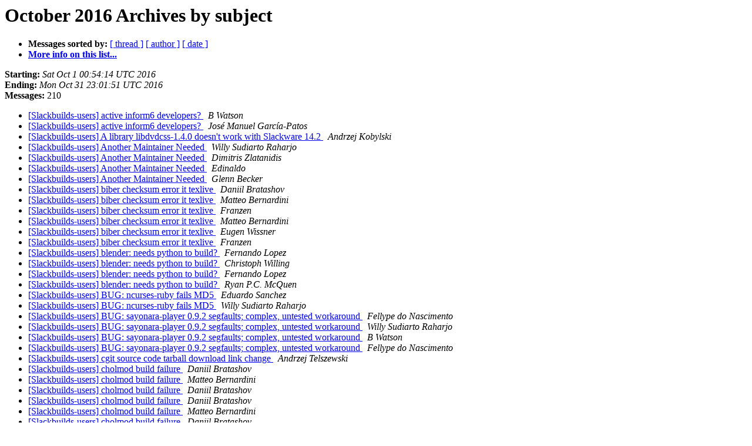

--- FILE ---
content_type: text/html
request_url: https://lists.slackbuilds.org/pipermail/slackbuilds-users/2016-October/subject.html
body_size: 30722
content:
<!DOCTYPE HTML PUBLIC "-//W3C//DTD HTML 4.01 Transitional//EN">
<HTML>
  <HEAD>
     <title>The SlackBuilds-users October 2016 Archive by subject</title>
     <META NAME="robots" CONTENT="noindex,follow">
     <META http-equiv="Content-Type" content="text/html; charset=us-ascii">
  </HEAD>
  <BODY BGCOLOR="#ffffff">
      <a name="start"></A>
      <h1>October 2016 Archives by subject</h1>
      <ul>
         <li> <b>Messages sorted by:</b>
	        <a href="thread.html#start">[ thread ]</a>
		
		<a href="author.html#start">[ author ]</a>
		<a href="date.html#start">[ date ]</a>

	     <li><b><a href="http://lists.slackbuilds.org/mailman/listinfo/slackbuilds-users">More info on this list...
                    </a></b></li>
      </ul>
      <p><b>Starting:</b> <i>Sat Oct  1 00:54:14 UTC 2016</i><br>
         <b>Ending:</b> <i>Mon Oct 31 23:01:51 UTC 2016</i><br>
         <b>Messages:</b> 210<p>
     <ul>

<LI><A HREF="017195.html">[Slackbuilds-users] active inform6 developers?
</A><A NAME="17195">&nbsp;</A>
<I>B Watson
</I>

<LI><A HREF="017213.html">[Slackbuilds-users] active inform6 developers?
</A><A NAME="17213">&nbsp;</A>
<I>Jos&#233; Manuel Garc&#237;a-Patos
</I>

<LI><A HREF="017214.html">[Slackbuilds-users] A library libdvdcss-1.4.0 doesn't work with Slackware 14.2
</A><A NAME="17214">&nbsp;</A>
<I>Andrzej Kobylski
</I>

<LI><A HREF="017142.html">[Slackbuilds-users] Another Maintainer Needed
</A><A NAME="17142">&nbsp;</A>
<I>Willy Sudiarto Raharjo
</I>

<LI><A HREF="017143.html">[Slackbuilds-users] Another Maintainer Needed
</A><A NAME="17143">&nbsp;</A>
<I>Dimitris Zlatanidis
</I>

<LI><A HREF="017145.html">[Slackbuilds-users] Another Maintainer Needed
</A><A NAME="17145">&nbsp;</A>
<I>Edinaldo
</I>

<LI><A HREF="017146.html">[Slackbuilds-users] Another Maintainer Needed
</A><A NAME="17146">&nbsp;</A>
<I>Glenn Becker
</I>

<LI><A HREF="017264.html">[Slackbuilds-users] biber checksum error it texlive
</A><A NAME="17264">&nbsp;</A>
<I>Daniil Bratashov
</I>

<LI><A HREF="017265.html">[Slackbuilds-users] biber checksum error it texlive
</A><A NAME="17265">&nbsp;</A>
<I>Matteo Bernardini
</I>

<LI><A HREF="017267.html">[Slackbuilds-users] biber checksum error it texlive
</A><A NAME="17267">&nbsp;</A>
<I>Franzen
</I>

<LI><A HREF="017269.html">[Slackbuilds-users] biber checksum error it texlive
</A><A NAME="17269">&nbsp;</A>
<I>Matteo Bernardini
</I>

<LI><A HREF="017271.html">[Slackbuilds-users] biber checksum error it texlive
</A><A NAME="17271">&nbsp;</A>
<I>Eugen Wissner
</I>

<LI><A HREF="017276.html">[Slackbuilds-users] biber checksum error it texlive
</A><A NAME="17276">&nbsp;</A>
<I>Franzen
</I>

<LI><A HREF="017270.html">[Slackbuilds-users] blender: needs python to build?
</A><A NAME="17270">&nbsp;</A>
<I>Fernando Lopez
</I>

<LI><A HREF="017272.html">[Slackbuilds-users] blender: needs python to build?
</A><A NAME="17272">&nbsp;</A>
<I>Christoph Willing
</I>

<LI><A HREF="017273.html">[Slackbuilds-users] blender: needs python to build?
</A><A NAME="17273">&nbsp;</A>
<I>Fernando Lopez
</I>

<LI><A HREF="017274.html">[Slackbuilds-users] blender: needs python to build?
</A><A NAME="17274">&nbsp;</A>
<I>Ryan P.C. McQuen
</I>

<LI><A HREF="017154.html">[Slackbuilds-users] BUG: ncurses-ruby fails MD5
</A><A NAME="17154">&nbsp;</A>
<I>Eduardo Sanchez
</I>

<LI><A HREF="017155.html">[Slackbuilds-users] BUG: ncurses-ruby fails MD5
</A><A NAME="17155">&nbsp;</A>
<I>Willy Sudiarto Raharjo
</I>

<LI><A HREF="017147.html">[Slackbuilds-users] BUG: sayonara-player 0.9.2 segfaults; complex, untested workaround
</A><A NAME="17147">&nbsp;</A>
<I>Fellype do Nascimento
</I>

<LI><A HREF="017148.html">[Slackbuilds-users] BUG: sayonara-player 0.9.2 segfaults; complex, untested workaround
</A><A NAME="17148">&nbsp;</A>
<I>Willy Sudiarto Raharjo
</I>

<LI><A HREF="017149.html">[Slackbuilds-users] BUG: sayonara-player 0.9.2 segfaults; complex, untested workaround
</A><A NAME="17149">&nbsp;</A>
<I>B Watson
</I>

<LI><A HREF="017151.html">[Slackbuilds-users] BUG: sayonara-player 0.9.2 segfaults; complex, untested workaround
</A><A NAME="17151">&nbsp;</A>
<I>Fellype do Nascimento
</I>

<LI><A HREF="017275.html">[Slackbuilds-users] cgit source code tarball download link change
</A><A NAME="17275">&nbsp;</A>
<I>Andrzej Telszewski
</I>

<LI><A HREF="017259.html">[Slackbuilds-users] cholmod build failure
</A><A NAME="17259">&nbsp;</A>
<I>Daniil Bratashov
</I>

<LI><A HREF="017260.html">[Slackbuilds-users] cholmod build failure
</A><A NAME="17260">&nbsp;</A>
<I>Matteo Bernardini
</I>

<LI><A HREF="017262.html">[Slackbuilds-users] cholmod build failure
</A><A NAME="17262">&nbsp;</A>
<I>Daniil Bratashov
</I>

<LI><A HREF="017282.html">[Slackbuilds-users] cholmod build failure
</A><A NAME="17282">&nbsp;</A>
<I>Daniil Bratashov
</I>

<LI><A HREF="017283.html">[Slackbuilds-users] cholmod build failure
</A><A NAME="17283">&nbsp;</A>
<I>Matteo Bernardini
</I>

<LI><A HREF="017285.html">[Slackbuilds-users] cholmod build failure
</A><A NAME="17285">&nbsp;</A>
<I>Daniil Bratashov
</I>

<LI><A HREF="017216.html">[Slackbuilds-users] Cron file included with clamav-unofficial-sigs seems broken/incompatible with Slackware
</A><A NAME="17216">&nbsp;</A>
<I>Sebastian Arcus
</I>

<LI><A HREF="017217.html">[Slackbuilds-users] Cron file included with clamav-unofficial-sigs seems broken/incompatible with Slackware
</A><A NAME="17217">&nbsp;</A>
<I>Franzen
</I>

<LI><A HREF="017218.html">[Slackbuilds-users] Cron file included with clamav-unofficial-sigs seems broken/incompatible with Slackware
</A><A NAME="17218">&nbsp;</A>
<I>Sebastian Arcus
</I>

<LI><A HREF="017219.html">[Slackbuilds-users] Cron file included with clamav-unofficial-sigs seems broken/incompatible with Slackware
</A><A NAME="17219">&nbsp;</A>
<I>Franzen
</I>

<LI><A HREF="017220.html">[Slackbuilds-users] Cron file included with clamav-unofficial-sigs seems broken/incompatible with Slackware
</A><A NAME="17220">&nbsp;</A>
<I>Nishant Limbachia
</I>

<LI><A HREF="017298.html">[Slackbuilds-users] Cron file included with clamav-unofficial-sigs seems broken/incompatible with Slackware
</A><A NAME="17298">&nbsp;</A>
<I>johannes at schoepfer.info
</I>

<LI><A HREF="017222.html">[Slackbuilds-users] Cron file included with clamav-unofficial-sigs seems broken/incompatible with Slackware
</A><A NAME="17222">&nbsp;</A>
<I>Sebastian Arcus
</I>

<LI><A HREF="017225.html">[Slackbuilds-users] Cron file included with clamav-unofficial-sigs seems broken/incompatible with Slackware
</A><A NAME="17225">&nbsp;</A>
<I>Nishant Limbachia
</I>

<LI><A HREF="017228.html">[Slackbuilds-users] Cron file included with clamav-unofficial-sigs seems broken/incompatible with Slackware
</A><A NAME="17228">&nbsp;</A>
<I>Sebastian Arcus
</I>

<LI><A HREF="017229.html">[Slackbuilds-users] Cron file included with clamav-unofficial-sigs seems broken/incompatible with Slackware
</A><A NAME="17229">&nbsp;</A>
<I>B Watson
</I>

<LI><A HREF="017230.html">[Slackbuilds-users] Cron file included with clamav-unofficial-sigs seems broken/incompatible with Slackware
</A><A NAME="17230">&nbsp;</A>
<I>Franzen
</I>

<LI><A HREF="017185.html">[Slackbuilds-users] development/magit should probably be removed
</A><A NAME="17185">&nbsp;</A>
<I>Arkadiusz Drabczyk
</I>

<LI><A HREF="017186.html">[Slackbuilds-users] development/magit should probably be removed
</A><A NAME="17186">&nbsp;</A>
<I>Klaatu
</I>

<LI><A HREF="017191.html">[Slackbuilds-users] development/magit should probably be removed
</A><A NAME="17191">&nbsp;</A>
<I>Willy Sudiarto Raharjo
</I>

<LI><A HREF="017194.html">[Slackbuilds-users] development/magit should probably be removed
</A><A NAME="17194">&nbsp;</A>
<I>David O'Shaughnessy
</I>

<LI><A HREF="017131.html">[Slackbuilds-users] download link for gtk-qt-engine
</A><A NAME="17131">&nbsp;</A>
<I>Edinaldo
</I>

<LI><A HREF="017132.html">[Slackbuilds-users] download link for gtk-qt-engine
</A><A NAME="17132">&nbsp;</A>
<I>Willy Sudiarto Raharjo
</I>

<LI><A HREF="017129.html">[Slackbuilds-users] Early notification for new libwebp
</A><A NAME="17129">&nbsp;</A>
<I>Ryan P.C. McQuen
</I>

<LI><A HREF="017130.html">[Slackbuilds-users] Early notification for new libwebp
</A><A NAME="17130">&nbsp;</A>
<I>Andrew
</I>

<LI><A HREF="017293.html">[Slackbuilds-users] engauge: broken link, project moved, new versions
</A><A NAME="17293">&nbsp;</A>
<I>Jason Graham
</I>

<LI><A HREF="017294.html">[Slackbuilds-users] engauge: broken link, project moved, new versions
</A><A NAME="17294">&nbsp;</A>
<I>Willy Sudiarto Raharjo
</I>

<LI><A HREF="017299.html">[Slackbuilds-users] engauge: broken link, project moved, new versions
</A><A NAME="17299">&nbsp;</A>
<I>Pedro Mendes
</I>

<LI><A HREF="017301.html">[Slackbuilds-users] engauge: broken link, project moved, new versions
</A><A NAME="17301">&nbsp;</A>
<I>B Watson
</I>

<LI><A HREF="017136.html">[Slackbuilds-users] faenza-icon-theme: broken download link
</A><A NAME="17136">&nbsp;</A>
<I>Nicolas Kovacs
</I>

<LI><A HREF="017138.html">[Slackbuilds-users] faenza-icon-theme: broken download link
</A><A NAME="17138">&nbsp;</A>
<I>Willy Sudiarto Raharjo
</I>

<LI><A HREF="017204.html">[Slackbuilds-users] findpkg version mismatch in .info
</A><A NAME="17204">&nbsp;</A>
<I>Arnaud
</I>

<LI><A HREF="017226.html">[Slackbuilds-users] findpkg version mismatch in .info
</A><A NAME="17226">&nbsp;</A>
<I>Willy Sudiarto Raharjo
</I>

<LI><A HREF="017211.html">[Slackbuilds-users] Fixed and updated KeePass
</A><A NAME="17211">&nbsp;</A>
<I>Thomas Szteliga
</I>

<LI><A HREF="017181.html">[Slackbuilds-users] Fwd:  Nodejs bump to v6
</A><A NAME="17181">&nbsp;</A>
<I>Matteo Bernardini
</I>

<LI><A HREF="017286.html">[Slackbuilds-users] fzf fails to build
</A><A NAME="17286">&nbsp;</A>
<I>Jostein Berntsen
</I>

<LI><A HREF="017287.html">[Slackbuilds-users] fzf fails to build
</A><A NAME="17287">&nbsp;</A>
<I>Matteo Bernardini
</I>

<LI><A HREF="017329.html">[Slackbuilds-users] fzf fails to build
</A><A NAME="17329">&nbsp;</A>
<I>Jostein Berntsen
</I>

<LI><A HREF="017158.html">[Slackbuilds-users] Ganglia and OpenMPI updates
</A><A NAME="17158">&nbsp;</A>
<I>Emmanuel
</I>

<LI><A HREF="017165.html">[Slackbuilds-users] Ganglia and OpenMPI updates
</A><A NAME="17165">&nbsp;</A>
<I>Arkadiusz Drabczyk
</I>

<LI><A HREF="017166.html">[Slackbuilds-users] Ganglia and OpenMPI updates
</A><A NAME="17166">&nbsp;</A>
<I>Matteo Bernardini
</I>

<LI><A HREF="017169.html">[Slackbuilds-users] Ganglia and OpenMPI updates
</A><A NAME="17169">&nbsp;</A>
<I>Emmanuel
</I>

<LI><A HREF="017206.html">[Slackbuilds-users] gwyddion 2.46 requires libminizip
</A><A NAME="17206">&nbsp;</A>
<I>Fellype do Nascimento
</I>

<LI><A HREF="017207.html">[Slackbuilds-users] gwyddion 2.46 requires libminizip
</A><A NAME="17207">&nbsp;</A>
<I>Daniil Bratashov
</I>

<LI><A HREF="017208.html">[Slackbuilds-users] gwyddion 2.46 requires libminizip
</A><A NAME="17208">&nbsp;</A>
<I>Daniil Bratashov
</I>

<LI><A HREF="017215.html">[Slackbuilds-users] gwyddion 2.46 requires libminizip
</A><A NAME="17215">&nbsp;</A>
<I>Daniil Bratashov
</I>

<LI><A HREF="017324.html">[Slackbuilds-users] Is building packages using fakeroot safe?
</A><A NAME="17324">&nbsp;</A>
<I>Andrzej Telszewski
</I>

<LI><A HREF="017325.html">[Slackbuilds-users] Is building packages using fakeroot safe?
</A><A NAME="17325">&nbsp;</A>
<I>Franzen
</I>

<LI><A HREF="017326.html">[Slackbuilds-users] Is building packages using fakeroot safe?
</A><A NAME="17326">&nbsp;</A>
<I>Andrzej Telszewski
</I>

<LI><A HREF="017327.html">[Slackbuilds-users] Is building packages using fakeroot safe?
</A><A NAME="17327">&nbsp;</A>
<I>Chris Abela
</I>

<LI><A HREF="017328.html">[Slackbuilds-users] Is building packages using fakeroot safe?
</A><A NAME="17328">&nbsp;</A>
<I>Jeremy Hansen
</I>

<LI><A HREF="017330.html">[Slackbuilds-users] Is building packages using fakeroot safe?
</A><A NAME="17330">&nbsp;</A>
<I>Andrzej Telszewski
</I>

<LI><A HREF="017335.html">[Slackbuilds-users] Is building packages using fakeroot safe?
</A><A NAME="17335">&nbsp;</A>
<I>Andrzej Telszewski
</I>

<LI><A HREF="017176.html">[Slackbuilds-users] Is chromium updated?
</A><A NAME="17176">&nbsp;</A>
<I>David O'Shaughnessy
</I>

<LI><A HREF="017177.html">[Slackbuilds-users] Is chromium updated?
</A><A NAME="17177">&nbsp;</A>
<I>JCA
</I>

<LI><A HREF="017311.html">[Slackbuilds-users] ISSUE: texlive: problems downloading from tug.org
</A><A NAME="17311">&nbsp;</A>
<I>Eduardo Sanchez
</I>

<LI><A HREF="017312.html">[Slackbuilds-users] ISSUE: texlive: problems downloading from tug.org
</A><A NAME="17312">&nbsp;</A>
<I>Franzen
</I>

<LI><A HREF="017314.html">[Slackbuilds-users] ISSUE: texlive: problems downloading from tug.org
</A><A NAME="17314">&nbsp;</A>
<I>B Watson
</I>

<LI><A HREF="017317.html">[Slackbuilds-users] ISSUE: texlive: problems downloading from tug.org
</A><A NAME="17317">&nbsp;</A>
<I>Eugen Wissner
</I>

<LI><A HREF="017318.html">[Slackbuilds-users] ISSUE: texlive: problems downloading from tug.org
</A><A NAME="17318">&nbsp;</A>
<I>B Watson
</I>

<LI><A HREF="017319.html">[Slackbuilds-users] ISSUE: texlive: problems downloading from tug.org
</A><A NAME="17319">&nbsp;</A>
<I>Franzen
</I>

<LI><A HREF="017320.html">[Slackbuilds-users] ISSUE: texlive: problems downloading from tug.org
</A><A NAME="17320">&nbsp;</A>
<I>Jeremy Hansen
</I>

<LI><A HREF="017322.html">[Slackbuilds-users] ISSUE: texlive: problems downloading from tug.org
</A><A NAME="17322">&nbsp;</A>
<I>Ananda Murthy R S
</I>

<LI><A HREF="017323.html">[Slackbuilds-users] ISSUE: texlive: problems downloading from tug.org
</A><A NAME="17323">&nbsp;</A>
<I>Christoph Willing
</I>

<LI><A HREF="017331.html">[Slackbuilds-users] ISSUE: texlive: problems downloading from tug.org
</A><A NAME="17331">&nbsp;</A>
<I>Franzen
</I>

<LI><A HREF="017235.html">[Slackbuilds-users] jdk8
</A><A NAME="17235">&nbsp;</A>
<I>Miguel De Anda
</I>

<LI><A HREF="017160.html">[Slackbuilds-users] keepassx update?
</A><A NAME="17160">&nbsp;</A>
<I>Fernando Lopez
</I>

<LI><A HREF="017161.html">[Slackbuilds-users] keepassx update?
</A><A NAME="17161">&nbsp;</A>
<I>Beni
</I>

<LI><A HREF="017162.html">[Slackbuilds-users] keepassx update?
</A><A NAME="17162">&nbsp;</A>
<I>Beni
</I>

<LI><A HREF="017163.html">[Slackbuilds-users] keepassx update?
</A><A NAME="17163">&nbsp;</A>
<I>Fernando Lopez
</I>

<LI><A HREF="017164.html">[Slackbuilds-users] keepassx update?
</A><A NAME="17164">&nbsp;</A>
<I>Matteo Bernardini
</I>

<LI><A HREF="017305.html">[Slackbuilds-users] libwebp source not accessible
</A><A NAME="17305">&nbsp;</A>
<I>bch at shroggslodge.freeserve.co.uk
</I>

<LI><A HREF="017306.html">[Slackbuilds-users] libwebp source not accessible
</A><A NAME="17306">&nbsp;</A>
<I>Willy Sudiarto Raharjo
</I>

<LI><A HREF="017307.html">[Slackbuilds-users] libwebp source not accessible
</A><A NAME="17307">&nbsp;</A>
<I>bch at shroggslodge.freeserve.co.uk
</I>

<LI><A HREF="017308.html">[Slackbuilds-users] libwebp source not accessible
</A><A NAME="17308">&nbsp;</A>
<I>Willy Sudiarto Raharjo
</I>

<LI><A HREF="017137.html">[Slackbuilds-users] luna-wallpapers: broken download link
</A><A NAME="17137">&nbsp;</A>
<I>Nicolas Kovacs
</I>

<LI><A HREF="017139.html">[Slackbuilds-users] luna-wallpapers: broken download link
</A><A NAME="17139">&nbsp;</A>
<I>Didier Spaier
</I>

<LI><A HREF="017141.html">[Slackbuilds-users] luna-wallpapers: broken download link
</A><A NAME="17141">&nbsp;</A>
<I>Nicolas Kovacs
</I>

<LI><A HREF="017156.html">[Slackbuilds-users] monkey-studio
</A><A NAME="17156">&nbsp;</A>
<I>Panagiotis Nikolaou
</I>

<LI><A HREF="017188.html">[Slackbuilds-users] monkey-studio
</A><A NAME="17188">&nbsp;</A>
<I>Willy Sudiarto Raharjo
</I>

<LI><A HREF="017268.html">[Slackbuilds-users] MySQL Workbench 6.3.8
</A><A NAME="17268">&nbsp;</A>
<I>Willy Sudiarto Raharjo
</I>

<LI><A HREF="017178.html">[Slackbuilds-users] Nodejs bump to v6
</A><A NAME="17178">&nbsp;</A>
<I>Ryan P.C. McQuen
</I>

<LI><A HREF="017179.html">[Slackbuilds-users] Nodejs bump to v6
</A><A NAME="17179">&nbsp;</A>
<I>Matteo Bernardini
</I>

<LI><A HREF="017180.html">[Slackbuilds-users] Nodejs bump to v6
</A><A NAME="17180">&nbsp;</A>
<I>Matteo Bernardini
</I>

<LI><A HREF="017182.html">[Slackbuilds-users] Nodejs bump to v6
</A><A NAME="17182">&nbsp;</A>
<I>Ryan P.C. McQuen
</I>

<LI><A HREF="017183.html">[Slackbuilds-users] Nodejs bump to v6
</A><A NAME="17183">&nbsp;</A>
<I>Dhaby Xiloj
</I>

<LI><A HREF="017202.html">[Slackbuilds-users] Nodejs bump to v6
</A><A NAME="17202">&nbsp;</A>
<I>Ryan P.C. McQuen
</I>

<LI><A HREF="017196.html">[Slackbuilds-users] Nvidia-legacy304-driver vdpau missing video and opengl/glx as user crash
</A><A NAME="17196">&nbsp;</A>
<I>King Beowulf
</I>

<LI><A HREF="017197.html">[Slackbuilds-users] Nvidia-legacy304-driver vdpau missing video and opengl/glx as user crash
</A><A NAME="17197">&nbsp;</A>
<I>Willy Sudiarto Raharjo
</I>

<LI><A HREF="017203.html">[Slackbuilds-users] Nvidia-legacy304-driver vdpau missing video and opengl/glx as user crash
</A><A NAME="17203">&nbsp;</A>
<I>King Beowulf
</I>

<LI><A HREF="017198.html">[Slackbuilds-users] Nvi unstable with --enable-threads
</A><A NAME="17198">&nbsp;</A>
<I>Dario Niedermann
</I>

<LI><A HREF="017201.html">[Slackbuilds-users] Nvi unstable with --enable-threads
</A><A NAME="17201">&nbsp;</A>
<I>Willy Sudiarto Raharjo
</I>

<LI><A HREF="017239.html">[Slackbuilds-users] Openshot
</A><A NAME="17239">&nbsp;</A>
<I>bch at shroggslodge.freeserve.co.uk
</I>

<LI><A HREF="017241.html">[Slackbuilds-users] Openshot
</A><A NAME="17241">&nbsp;</A>
<I>414N
</I>

<LI><A HREF="017242.html">[Slackbuilds-users] Openshot
</A><A NAME="17242">&nbsp;</A>
<I>Nicolas Kovacs
</I>

<LI><A HREF="017245.html">[Slackbuilds-users] Openshot
</A><A NAME="17245">&nbsp;</A>
<I>Fernando Lopez
</I>

<LI><A HREF="017246.html">[Slackbuilds-users] Openshot
</A><A NAME="17246">&nbsp;</A>
<I>JCA
</I>

<LI><A HREF="017257.html">[Slackbuilds-users] Openshot
</A><A NAME="17257">&nbsp;</A>
<I>Matteo Bernardini
</I>

<LI><A HREF="017258.html">[Slackbuilds-users] Openshot
</A><A NAME="17258">&nbsp;</A>
<I>Matteo Bernardini
</I>

<LI><A HREF="017261.html">[Slackbuilds-users] Openshot
</A><A NAME="17261">&nbsp;</A>
<I>bch at shroggslodge.freeserve.co.uk
</I>

<LI><A HREF="017263.html">[Slackbuilds-users] Openshot
</A><A NAME="17263">&nbsp;</A>
<I>Matteo Bernardini
</I>

<LI><A HREF="017277.html">[Slackbuilds-users] Openshot
</A><A NAME="17277">&nbsp;</A>
<I>Christoph Willing
</I>

<LI><A HREF="017279.html">[Slackbuilds-users] Openshot
</A><A NAME="17279">&nbsp;</A>
<I>Matteo Bernardini
</I>

<LI><A HREF="017288.html">[Slackbuilds-users] OPTIONAL field [was: qemu/spice-gtk and usbredir]
</A><A NAME="17288">&nbsp;</A>
<I>Christoph Willing
</I>

<LI><A HREF="017289.html">[Slackbuilds-users] OPTIONAL field [was: qemu/spice-gtk and usbredir]
</A><A NAME="17289">&nbsp;</A>
<I>Andrzej Telszewski
</I>

<LI><A HREF="017290.html">[Slackbuilds-users] OPTIONAL field [was: qemu/spice-gtk and usbredir]
</A><A NAME="17290">&nbsp;</A>
<I>Christoph Willing
</I>

<LI><A HREF="017291.html">[Slackbuilds-users] OPTIONAL field [was: qemu/spice-gtk and usbredir]
</A><A NAME="17291">&nbsp;</A>
<I>Andrzej Telszewski
</I>

<LI><A HREF="017292.html">[Slackbuilds-users] OPTIONAL field [was: qemu/spice-gtk and usbredir]
</A><A NAME="17292">&nbsp;</A>
<I>Arnaud
</I>

<LI><A HREF="017332.html">[Slackbuilds-users] Perl modules orphaned between 14.1 and 14.2
</A><A NAME="17332">&nbsp;</A>
<I>Eduardo Sanchez
</I>

<LI><A HREF="017333.html">[Slackbuilds-users] Perl modules orphaned between 14.1 and 14.2
</A><A NAME="17333">&nbsp;</A>
<I>B Watson
</I>

<LI><A HREF="017334.html">[Slackbuilds-users] Perl modules orphaned between 14.1 and 14.2
</A><A NAME="17334">&nbsp;</A>
<I>Eduardo Sanchez
</I>

<LI><A HREF="017336.html">[Slackbuilds-users] Perl modules orphaned between 14.1 and 14.2
</A><A NAME="17336">&nbsp;</A>
<I>B Watson
</I>

<LI><A HREF="017133.html">[Slackbuilds-users] Postgresql 9.5.4 ( minor ) and Postgresql 9.6.0 ( major )
</A><A NAME="17133">&nbsp;</A>
<I>Konrad J Hambrick
</I>

<LI><A HREF="017153.html">[Slackbuilds-users] Postgresql 9.5.4 ( minor ) and Postgresql 9.6.0 ( major )
</A><A NAME="17153">&nbsp;</A>
<I>Adis Nezirovic
</I>

<LI><A HREF="017157.html">[Slackbuilds-users] Postgresql 9.5.4 ( minor ) and Postgresql 9.6.0 ( major )
</A><A NAME="17157">&nbsp;</A>
<I>Nico
</I>

<LI><A HREF="017159.html">[Slackbuilds-users] Postgresql 9.5.4 ( minor ) and Postgresql 9.6.0 ( major )
</A><A NAME="17159">&nbsp;</A>
<I>Adis Nezirovic
</I>

<LI><A HREF="017170.html">[Slackbuilds-users] Postgresql 9.5.4 ( minor ) and Postgresql 9.6.0 ( major )
</A><A NAME="17170">&nbsp;</A>
<I>Nico
</I>

<LI><A HREF="017171.html">[Slackbuilds-users] Postgresql 9.5.4 ( minor ) and Postgresql 9.6.0 ( major )
</A><A NAME="17171">&nbsp;</A>
<I>Konrad J Hambrick
</I>

<LI><A HREF="017172.html">[Slackbuilds-users] Postgresql 9.5.4 ( minor ) and Postgresql 9.6.0 ( major )
</A><A NAME="17172">&nbsp;</A>
<I>Nico
</I>

<LI><A HREF="017167.html">[Slackbuilds-users] Problem with VLC: Inconsistency detected
</A><A NAME="17167">&nbsp;</A>
<I>Nicolas Kovacs
</I>

<LI><A HREF="017168.html">[Slackbuilds-users] Problem with VLC: Inconsistency detected
</A><A NAME="17168">&nbsp;</A>
<I>Christoph Willing
</I>

<LI><A HREF="017221.html">[Slackbuilds-users] qemu/spice-gtk and usbredir
</A><A NAME="17221">&nbsp;</A>
<I>Thomas Szteliga
</I>

<LI><A HREF="017223.html">[Slackbuilds-users] qemu/spice-gtk and usbredir
</A><A NAME="17223">&nbsp;</A>
<I>King Beowulf
</I>

<LI><A HREF="017224.html">[Slackbuilds-users] qemu/spice-gtk and usbredir
</A><A NAME="17224">&nbsp;</A>
<I>Thomas Szteliga
</I>

<LI><A HREF="017227.html">[Slackbuilds-users] qemu/spice-gtk and usbredir
</A><A NAME="17227">&nbsp;</A>
<I>Willy Sudiarto Raharjo
</I>

<LI><A HREF="017238.html">[Slackbuilds-users] qemu/spice-gtk and usbredir
</A><A NAME="17238">&nbsp;</A>
<I>King Beowulf
</I>

<LI><A HREF="017240.html">[Slackbuilds-users] qemu/spice-gtk and usbredir
</A><A NAME="17240">&nbsp;</A>
<I>Thomas Szteliga
</I>

<LI><A HREF="017243.html">[Slackbuilds-users] qemu/spice-gtk and usbredir
</A><A NAME="17243">&nbsp;</A>
<I>Andrzej Telszewski
</I>

<LI><A HREF="017247.html">[Slackbuilds-users] qemu/spice-gtk and usbredir
</A><A NAME="17247">&nbsp;</A>
<I>Thomas Szteliga
</I>

<LI><A HREF="017248.html">[Slackbuilds-users] qemu/spice-gtk and usbredir
</A><A NAME="17248">&nbsp;</A>
<I>Christoph Willing
</I>

<LI><A HREF="017249.html">[Slackbuilds-users] qemu/spice-gtk and usbredir
</A><A NAME="17249">&nbsp;</A>
<I>Thomas Szteliga
</I>

<LI><A HREF="017250.html">[Slackbuilds-users] qemu/spice-gtk and usbredir
</A><A NAME="17250">&nbsp;</A>
<I>Thomas Szteliga
</I>

<LI><A HREF="017252.html">[Slackbuilds-users] qemu/spice-gtk and usbredir
</A><A NAME="17252">&nbsp;</A>
<I>King Beowulf
</I>

<LI><A HREF="017253.html">[Slackbuilds-users] qemu/spice-gtk and usbredir
</A><A NAME="17253">&nbsp;</A>
<I>King Beowulf
</I>

<LI><A HREF="017254.html">[Slackbuilds-users] qemu/spice-gtk and usbredir
</A><A NAME="17254">&nbsp;</A>
<I>Thomas Szteliga
</I>

<LI><A HREF="017255.html">[Slackbuilds-users] qemu/spice-gtk and usbredir
</A><A NAME="17255">&nbsp;</A>
<I>Willy Sudiarto Raharjo
</I>

<LI><A HREF="017266.html">[Slackbuilds-users] qemu/spice-gtk and usbredir
</A><A NAME="17266">&nbsp;</A>
<I>Andrzej Telszewski
</I>

<LI><A HREF="017284.html">[Slackbuilds-users] qemu/spice-gtk and usbredir
</A><A NAME="17284">&nbsp;</A>
<I>Franzen
</I>

<LI><A HREF="017184.html">[Slackbuilds-users] Qt 5.6.2 Released
</A><A NAME="17184">&nbsp;</A>
<I>Andrzej Telszewski
</I>

<LI><A HREF="017232.html">[Slackbuilds-users] qt5.Slackbuild segmenation error
</A><A NAME="17232">&nbsp;</A>
<I>Chris Abela
</I>

<LI><A HREF="017236.html">[Slackbuilds-users] qt5.Slackbuild segmenation error
</A><A NAME="17236">&nbsp;</A>
<I>Larry Hajali
</I>

<LI><A HREF="017244.html">[Slackbuilds-users] qt5.Slackbuild segmenation error
</A><A NAME="17244">&nbsp;</A>
<I>B Watson
</I>

<LI><A HREF="017251.html">[Slackbuilds-users] qt5.Slackbuild segmenation error
</A><A NAME="17251">&nbsp;</A>
<I>King Beowulf
</I>

<LI><A HREF="017256.html">[Slackbuilds-users] qt5.Slackbuild segmenation error
</A><A NAME="17256">&nbsp;</A>
<I>Chris Abela
</I>

<LI><A HREF="017134.html">[Slackbuilds-users] rdiff-backup needing patch for python &gt;= 2.6?
</A><A NAME="17134">&nbsp;</A>
<I>titopoquito
</I>

<LI><A HREF="017135.html">[Slackbuilds-users] rdiff-backup needing patch for python &gt;= 2.6?
</A><A NAME="17135">&nbsp;</A>
<I>Ricardo J. Barberis
</I>

<LI><A HREF="017140.html">[Slackbuilds-users] rdiff-backup needing patch for python &gt;= 2.6?
</A><A NAME="17140">&nbsp;</A>
<I>Klaatu
</I>

<LI><A HREF="017144.html">[Slackbuilds-users] rdiff-backup needing patch for python &gt;= 2.6?
</A><A NAME="17144">&nbsp;</A>
<I>titopoquito
</I>

<LI><A HREF="017205.html">[Slackbuilds-users] Recoll dependencies
</A><A NAME="17205">&nbsp;</A>
<I>Nicolas Kovacs
</I>

<LI><A HREF="017209.html">[Slackbuilds-users] Recoll dependencies
</A><A NAME="17209">&nbsp;</A>
<I>Tito
</I>

<LI><A HREF="017210.html">[Slackbuilds-users] Recoll dependencies
</A><A NAME="17210">&nbsp;</A>
<I>Nicolas Kovacs
</I>

<LI><A HREF="017212.html">[Slackbuilds-users] Recoll dependencies
</A><A NAME="17212">&nbsp;</A>
<I>titopoquito
</I>

<LI><A HREF="017295.html">[Slackbuilds-users] Restarting monit still kills it
</A><A NAME="17295">&nbsp;</A>
<I>Sebastian Arcus
</I>

<LI><A HREF="017296.html">[Slackbuilds-users] Restarting monit still kills it
</A><A NAME="17296">&nbsp;</A>
<I>Bryan Harris
</I>

<LI><A HREF="017297.html">[Slackbuilds-users] Restarting monit still kills it
</A><A NAME="17297">&nbsp;</A>
<I>Sebastian Arcus
</I>

<LI><A HREF="017300.html">[Slackbuilds-users] Restarting monit still kills it
</A><A NAME="17300">&nbsp;</A>
<I>Bryan Harris
</I>

<LI><A HREF="017173.html">[Slackbuilds-users] sbbdep
</A><A NAME="17173">&nbsp;</A>
<I>Jostein Berntsen
</I>

<LI><A HREF="017174.html">[Slackbuilds-users] sbbdep
</A><A NAME="17174">&nbsp;</A>
<I>Matteo Bernardini
</I>

<LI><A HREF="017175.html">[Slackbuilds-users] sbbdep
</A><A NAME="17175">&nbsp;</A>
<I>Jostein Berntsen
</I>

<LI><A HREF="017150.html">[Slackbuilds-users] sbosubmit: SlackBuilds.org command line submission tool
</A><A NAME="17150">&nbsp;</A>
<I>Andrzej Telszewski
</I>

<LI><A HREF="017313.html">[Slackbuilds-users] Shouldn't KeePass (mono apps in general) be ARCH=noarch?
</A><A NAME="17313">&nbsp;</A>
<I>Thomas Szteliga
</I>

<LI><A HREF="017315.html">[Slackbuilds-users] Shouldn't KeePass (mono apps in general) be ARCH=noarch?
</A><A NAME="17315">&nbsp;</A>
<I>B Watson
</I>

<LI><A HREF="017316.html">[Slackbuilds-users] Shouldn't KeePass (mono apps in general) be ARCH=noarch?
</A><A NAME="17316">&nbsp;</A>
<I>Thomas Szteliga
</I>

<LI><A HREF="017278.html">[Slackbuilds-users] slackbuilds.org submission removal doesn't work
</A><A NAME="17278">&nbsp;</A>
<I>L&#201;VAI D&#225;niel
</I>

<LI><A HREF="017280.html">[Slackbuilds-users] slackbuilds.org submission removal doesn't work
</A><A NAME="17280">&nbsp;</A>
<I>Willy Sudiarto Raharjo
</I>

<LI><A HREF="017281.html">[Slackbuilds-users] slackbuilds.org submission removal doesn't work
</A><A NAME="17281">&nbsp;</A>
<I>L&#201;VAI D&#225;niel
</I>

<LI><A HREF="017127.html">[Slackbuilds-users] Updates - 20161001.1
</A><A NAME="17127">&nbsp;</A>
<I>Willy Sudiarto Raharjo
</I>

<LI><A HREF="017128.html">[Slackbuilds-users] Updates - 20161001.2
</A><A NAME="17128">&nbsp;</A>
<I>Willy Sudiarto Raharjo
</I>

<LI><A HREF="017152.html">[Slackbuilds-users] Updates - 20161008.1
</A><A NAME="17152">&nbsp;</A>
<I>Willy Sudiarto Raharjo
</I>

<LI><A HREF="017193.html">[Slackbuilds-users] Updates - 20161015.1
</A><A NAME="17193">&nbsp;</A>
<I>Willy Sudiarto Raharjo
</I>

<LI><A HREF="017237.html">[Slackbuilds-users] Updates - 20161022.1
</A><A NAME="17237">&nbsp;</A>
<I>Willy Sudiarto Raharjo
</I>

<LI><A HREF="017302.html">[Slackbuilds-users] Updates - 20161029.1
</A><A NAME="17302">&nbsp;</A>
<I>Willy Sudiarto Raharjo
</I>

<LI><A HREF="017309.html">[Slackbuilds-users] Updates - 20161029.1
</A><A NAME="17309">&nbsp;</A>
<I>Cristiano Di Buduo
</I>

<LI><A HREF="017310.html">[Slackbuilds-users] Updates - 20161029.1
</A><A NAME="17310">&nbsp;</A>
<I>Nishant Limbachia
</I>

<LI><A HREF="017321.html">[Slackbuilds-users] Updates - 20161029.1
</A><A NAME="17321">&nbsp;</A>
<I>Willy Sudiarto Raharjo
</I>

<LI><A HREF="017199.html">[Slackbuilds-users] version bumps for cdemu-client and deps
</A><A NAME="17199">&nbsp;</A>
<I>&#1057;&#1080;&#1084;&#1086;&#1085;&#1098; &#1041;&#1086;&#1083;&#1086;&#1082;&#1072;&#1085;&#1086;&#1074;&#1098;
</I>

<LI><A HREF="017200.html">[Slackbuilds-users] version bumps for cdemu-client and deps
</A><A NAME="17200">&nbsp;</A>
<I>Willy Sudiarto Raharjo
</I>

<LI><A HREF="017303.html">[Slackbuilds-users] wbar broken source code url.
</A><A NAME="17303">&nbsp;</A>
<I>Fernando Lopez
</I>

<LI><A HREF="017304.html">[Slackbuilds-users] wbar broken source code url.
</A><A NAME="17304">&nbsp;</A>
<I>Franzen
</I>

<LI><A HREF="017231.html">[Slackbuilds-users] wireshark does not require qt5
</A><A NAME="17231">&nbsp;</A>
<I>Chris Abela
</I>

<LI><A HREF="017233.html">[Slackbuilds-users] wireshark does not require qt5
</A><A NAME="17233">&nbsp;</A>
<I>Willy Sudiarto Raharjo
</I>

<LI><A HREF="017234.html">[Slackbuilds-users] wireshark does not require qt5
</A><A NAME="17234">&nbsp;</A>
<I>Chris Abela
</I>

<LI><A HREF="017187.html">[Slackbuilds-users] x2goserver issues
</A><A NAME="17187">&nbsp;</A>
<I>Miguel De Anda
</I>

<LI><A HREF="017192.html">[Slackbuilds-users] x2goserver issues
</A><A NAME="17192">&nbsp;</A>
<I>Konrad J Hambrick
</I>

<LI><A HREF="017189.html">[Slackbuilds-users] znc at SlackBuilds.org
</A><A NAME="17189">&nbsp;</A>
<I>Vasily Sora
</I>

<LI><A HREF="017190.html">[Slackbuilds-users] znc at SlackBuilds.org
</A><A NAME="17190">&nbsp;</A>
<I>Willy Sudiarto Raharjo
</I>

    </ul>
    <p>
      <a name="end"><b>Last message date:</b></a> 
       <i>Mon Oct 31 23:01:51 UTC 2016</i><br>
    <b>Archived on:</b> <i>Mon Oct 31 23:01:59 UTC 2016</i>
    <p>
   <ul>
         <li> <b>Messages sorted by:</b>
	        <a href="thread.html#start">[ thread ]</a>
		
		<a href="author.html#start">[ author ]</a>
		<a href="date.html#start">[ date ]</a>
	     <li><b><a href="http://lists.slackbuilds.org/mailman/listinfo/slackbuilds-users">More info on this list...
                    </a></b></li>
     </ul>
     <p>
     <hr>
     <i>This archive was generated by
     Pipermail 0.09 (Mailman edition).</i>
  </BODY>
</HTML>

